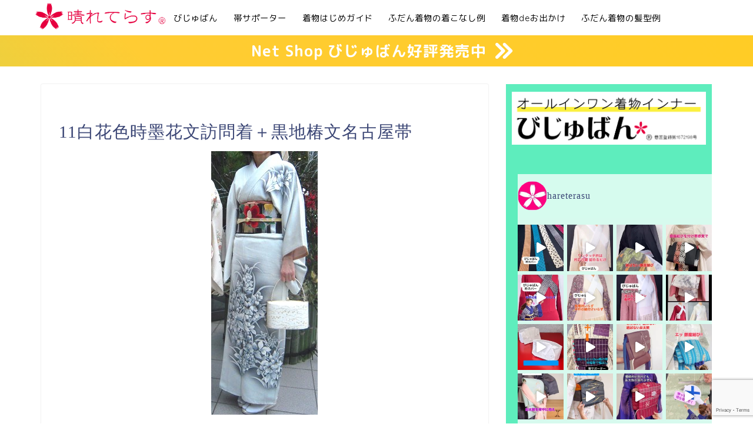

--- FILE ---
content_type: text/html; charset=utf-8
request_url: https://www.google.com/recaptcha/api2/anchor?ar=1&k=6LcpZoopAAAAALBQOWxskjzsEgJGkZWuVHJK1gv-&co=aHR0cHM6Ly9oYXJldGVyYXN1LmNvbTo0NDM.&hl=en&v=naPR4A6FAh-yZLuCX253WaZq&size=invisible&anchor-ms=20000&execute-ms=15000&cb=9w2bnfku4rpe
body_size: 45127
content:
<!DOCTYPE HTML><html dir="ltr" lang="en"><head><meta http-equiv="Content-Type" content="text/html; charset=UTF-8">
<meta http-equiv="X-UA-Compatible" content="IE=edge">
<title>reCAPTCHA</title>
<style type="text/css">
/* cyrillic-ext */
@font-face {
  font-family: 'Roboto';
  font-style: normal;
  font-weight: 400;
  src: url(//fonts.gstatic.com/s/roboto/v18/KFOmCnqEu92Fr1Mu72xKKTU1Kvnz.woff2) format('woff2');
  unicode-range: U+0460-052F, U+1C80-1C8A, U+20B4, U+2DE0-2DFF, U+A640-A69F, U+FE2E-FE2F;
}
/* cyrillic */
@font-face {
  font-family: 'Roboto';
  font-style: normal;
  font-weight: 400;
  src: url(//fonts.gstatic.com/s/roboto/v18/KFOmCnqEu92Fr1Mu5mxKKTU1Kvnz.woff2) format('woff2');
  unicode-range: U+0301, U+0400-045F, U+0490-0491, U+04B0-04B1, U+2116;
}
/* greek-ext */
@font-face {
  font-family: 'Roboto';
  font-style: normal;
  font-weight: 400;
  src: url(//fonts.gstatic.com/s/roboto/v18/KFOmCnqEu92Fr1Mu7mxKKTU1Kvnz.woff2) format('woff2');
  unicode-range: U+1F00-1FFF;
}
/* greek */
@font-face {
  font-family: 'Roboto';
  font-style: normal;
  font-weight: 400;
  src: url(//fonts.gstatic.com/s/roboto/v18/KFOmCnqEu92Fr1Mu4WxKKTU1Kvnz.woff2) format('woff2');
  unicode-range: U+0370-0377, U+037A-037F, U+0384-038A, U+038C, U+038E-03A1, U+03A3-03FF;
}
/* vietnamese */
@font-face {
  font-family: 'Roboto';
  font-style: normal;
  font-weight: 400;
  src: url(//fonts.gstatic.com/s/roboto/v18/KFOmCnqEu92Fr1Mu7WxKKTU1Kvnz.woff2) format('woff2');
  unicode-range: U+0102-0103, U+0110-0111, U+0128-0129, U+0168-0169, U+01A0-01A1, U+01AF-01B0, U+0300-0301, U+0303-0304, U+0308-0309, U+0323, U+0329, U+1EA0-1EF9, U+20AB;
}
/* latin-ext */
@font-face {
  font-family: 'Roboto';
  font-style: normal;
  font-weight: 400;
  src: url(//fonts.gstatic.com/s/roboto/v18/KFOmCnqEu92Fr1Mu7GxKKTU1Kvnz.woff2) format('woff2');
  unicode-range: U+0100-02BA, U+02BD-02C5, U+02C7-02CC, U+02CE-02D7, U+02DD-02FF, U+0304, U+0308, U+0329, U+1D00-1DBF, U+1E00-1E9F, U+1EF2-1EFF, U+2020, U+20A0-20AB, U+20AD-20C0, U+2113, U+2C60-2C7F, U+A720-A7FF;
}
/* latin */
@font-face {
  font-family: 'Roboto';
  font-style: normal;
  font-weight: 400;
  src: url(//fonts.gstatic.com/s/roboto/v18/KFOmCnqEu92Fr1Mu4mxKKTU1Kg.woff2) format('woff2');
  unicode-range: U+0000-00FF, U+0131, U+0152-0153, U+02BB-02BC, U+02C6, U+02DA, U+02DC, U+0304, U+0308, U+0329, U+2000-206F, U+20AC, U+2122, U+2191, U+2193, U+2212, U+2215, U+FEFF, U+FFFD;
}
/* cyrillic-ext */
@font-face {
  font-family: 'Roboto';
  font-style: normal;
  font-weight: 500;
  src: url(//fonts.gstatic.com/s/roboto/v18/KFOlCnqEu92Fr1MmEU9fCRc4AMP6lbBP.woff2) format('woff2');
  unicode-range: U+0460-052F, U+1C80-1C8A, U+20B4, U+2DE0-2DFF, U+A640-A69F, U+FE2E-FE2F;
}
/* cyrillic */
@font-face {
  font-family: 'Roboto';
  font-style: normal;
  font-weight: 500;
  src: url(//fonts.gstatic.com/s/roboto/v18/KFOlCnqEu92Fr1MmEU9fABc4AMP6lbBP.woff2) format('woff2');
  unicode-range: U+0301, U+0400-045F, U+0490-0491, U+04B0-04B1, U+2116;
}
/* greek-ext */
@font-face {
  font-family: 'Roboto';
  font-style: normal;
  font-weight: 500;
  src: url(//fonts.gstatic.com/s/roboto/v18/KFOlCnqEu92Fr1MmEU9fCBc4AMP6lbBP.woff2) format('woff2');
  unicode-range: U+1F00-1FFF;
}
/* greek */
@font-face {
  font-family: 'Roboto';
  font-style: normal;
  font-weight: 500;
  src: url(//fonts.gstatic.com/s/roboto/v18/KFOlCnqEu92Fr1MmEU9fBxc4AMP6lbBP.woff2) format('woff2');
  unicode-range: U+0370-0377, U+037A-037F, U+0384-038A, U+038C, U+038E-03A1, U+03A3-03FF;
}
/* vietnamese */
@font-face {
  font-family: 'Roboto';
  font-style: normal;
  font-weight: 500;
  src: url(//fonts.gstatic.com/s/roboto/v18/KFOlCnqEu92Fr1MmEU9fCxc4AMP6lbBP.woff2) format('woff2');
  unicode-range: U+0102-0103, U+0110-0111, U+0128-0129, U+0168-0169, U+01A0-01A1, U+01AF-01B0, U+0300-0301, U+0303-0304, U+0308-0309, U+0323, U+0329, U+1EA0-1EF9, U+20AB;
}
/* latin-ext */
@font-face {
  font-family: 'Roboto';
  font-style: normal;
  font-weight: 500;
  src: url(//fonts.gstatic.com/s/roboto/v18/KFOlCnqEu92Fr1MmEU9fChc4AMP6lbBP.woff2) format('woff2');
  unicode-range: U+0100-02BA, U+02BD-02C5, U+02C7-02CC, U+02CE-02D7, U+02DD-02FF, U+0304, U+0308, U+0329, U+1D00-1DBF, U+1E00-1E9F, U+1EF2-1EFF, U+2020, U+20A0-20AB, U+20AD-20C0, U+2113, U+2C60-2C7F, U+A720-A7FF;
}
/* latin */
@font-face {
  font-family: 'Roboto';
  font-style: normal;
  font-weight: 500;
  src: url(//fonts.gstatic.com/s/roboto/v18/KFOlCnqEu92Fr1MmEU9fBBc4AMP6lQ.woff2) format('woff2');
  unicode-range: U+0000-00FF, U+0131, U+0152-0153, U+02BB-02BC, U+02C6, U+02DA, U+02DC, U+0304, U+0308, U+0329, U+2000-206F, U+20AC, U+2122, U+2191, U+2193, U+2212, U+2215, U+FEFF, U+FFFD;
}
/* cyrillic-ext */
@font-face {
  font-family: 'Roboto';
  font-style: normal;
  font-weight: 900;
  src: url(//fonts.gstatic.com/s/roboto/v18/KFOlCnqEu92Fr1MmYUtfCRc4AMP6lbBP.woff2) format('woff2');
  unicode-range: U+0460-052F, U+1C80-1C8A, U+20B4, U+2DE0-2DFF, U+A640-A69F, U+FE2E-FE2F;
}
/* cyrillic */
@font-face {
  font-family: 'Roboto';
  font-style: normal;
  font-weight: 900;
  src: url(//fonts.gstatic.com/s/roboto/v18/KFOlCnqEu92Fr1MmYUtfABc4AMP6lbBP.woff2) format('woff2');
  unicode-range: U+0301, U+0400-045F, U+0490-0491, U+04B0-04B1, U+2116;
}
/* greek-ext */
@font-face {
  font-family: 'Roboto';
  font-style: normal;
  font-weight: 900;
  src: url(//fonts.gstatic.com/s/roboto/v18/KFOlCnqEu92Fr1MmYUtfCBc4AMP6lbBP.woff2) format('woff2');
  unicode-range: U+1F00-1FFF;
}
/* greek */
@font-face {
  font-family: 'Roboto';
  font-style: normal;
  font-weight: 900;
  src: url(//fonts.gstatic.com/s/roboto/v18/KFOlCnqEu92Fr1MmYUtfBxc4AMP6lbBP.woff2) format('woff2');
  unicode-range: U+0370-0377, U+037A-037F, U+0384-038A, U+038C, U+038E-03A1, U+03A3-03FF;
}
/* vietnamese */
@font-face {
  font-family: 'Roboto';
  font-style: normal;
  font-weight: 900;
  src: url(//fonts.gstatic.com/s/roboto/v18/KFOlCnqEu92Fr1MmYUtfCxc4AMP6lbBP.woff2) format('woff2');
  unicode-range: U+0102-0103, U+0110-0111, U+0128-0129, U+0168-0169, U+01A0-01A1, U+01AF-01B0, U+0300-0301, U+0303-0304, U+0308-0309, U+0323, U+0329, U+1EA0-1EF9, U+20AB;
}
/* latin-ext */
@font-face {
  font-family: 'Roboto';
  font-style: normal;
  font-weight: 900;
  src: url(//fonts.gstatic.com/s/roboto/v18/KFOlCnqEu92Fr1MmYUtfChc4AMP6lbBP.woff2) format('woff2');
  unicode-range: U+0100-02BA, U+02BD-02C5, U+02C7-02CC, U+02CE-02D7, U+02DD-02FF, U+0304, U+0308, U+0329, U+1D00-1DBF, U+1E00-1E9F, U+1EF2-1EFF, U+2020, U+20A0-20AB, U+20AD-20C0, U+2113, U+2C60-2C7F, U+A720-A7FF;
}
/* latin */
@font-face {
  font-family: 'Roboto';
  font-style: normal;
  font-weight: 900;
  src: url(//fonts.gstatic.com/s/roboto/v18/KFOlCnqEu92Fr1MmYUtfBBc4AMP6lQ.woff2) format('woff2');
  unicode-range: U+0000-00FF, U+0131, U+0152-0153, U+02BB-02BC, U+02C6, U+02DA, U+02DC, U+0304, U+0308, U+0329, U+2000-206F, U+20AC, U+2122, U+2191, U+2193, U+2212, U+2215, U+FEFF, U+FFFD;
}

</style>
<link rel="stylesheet" type="text/css" href="https://www.gstatic.com/recaptcha/releases/naPR4A6FAh-yZLuCX253WaZq/styles__ltr.css">
<script nonce="skCyl9hnV90noExj2IRWnQ" type="text/javascript">window['__recaptcha_api'] = 'https://www.google.com/recaptcha/api2/';</script>
<script type="text/javascript" src="https://www.gstatic.com/recaptcha/releases/naPR4A6FAh-yZLuCX253WaZq/recaptcha__en.js" nonce="skCyl9hnV90noExj2IRWnQ">
      
    </script></head>
<body><div id="rc-anchor-alert" class="rc-anchor-alert"></div>
<input type="hidden" id="recaptcha-token" value="[base64]">
<script type="text/javascript" nonce="skCyl9hnV90noExj2IRWnQ">
      recaptcha.anchor.Main.init("[\x22ainput\x22,[\x22bgdata\x22,\x22\x22,\[base64]/[base64]/MjU1Ok4/NToyKSlyZXR1cm4gZmFsc2U7cmV0dXJuKHE9eShtLChtLnBmPUssTj80MDI6MCkpLFYoMCxtLG0uUyksbS51KS5wdXNoKFtxVSxxLE4/[base64]/[base64]/[base64]/[base64]/[base64]/[base64]/[base64]\\u003d\\u003d\x22,\[base64]\\u003d\\u003d\x22,\x22wq0qF1DChVbClMOpKT05w4HDm8KgKh7CoVLDtzppw4rCu8OiVTxQRU0zwpgtw5rCgCYSw4VIaMOCwoc4w48fw4LCjRJCw6xawrPDinRxAsKtAsOPA2jDtmJHWsOewpNnwpDCpjdPwpBkwrgoVsKPw7VUwofDssK/[base64]/w4DDuCjCt03Cj2nDh3zCh2bDnEAgXQzCnlvDlF9bQMOPwpQTwoZRwrwhwoVpw599aMOfACLDnHdVF8KRw64SYwR1wpZHPMKnw5R1w4LClcOwwrtINMOxwr8OL8KTwr/DoMK4w5LCtjpnwqTCtjgBP8KZJMKRV8K6w4Vhwog/w4lCcEfCq8OrHW3Cg8KnLk1Ww77DpiwKQzrCmMOcw68pwqonHRpve8O0wpzDiG/Du8O4dsKDUsKiG8O3QXDCvMOgw73DpzIvw5HDi8KZwpTDlBhDwr7ChMKLwqRAw79Pw73Ds3QgO0jCn8OxWMOaw5NNw4HDjirChk8Qw5paw57Cph/DkjRHPsOmA37Dr8KAHwXDtjwiL8KgwpPDkcK0fcKCJGVAw7BNLMKUw5DChcKgw7fCucKxUxQtwqrCjBJKFcKdw7bCiBk/Ly/DmMKfwqcuw5PDi2p6GMK5wp/[base64]/[base64]/CcKDDMK1wo0vwoIsw4zChcOyJcKvw6ZawqPCu8OkwrJww6/CrmvDmcOhLQd3wofCk2EGLcKVPsOHwqnCq8Ohw4HCp07Cr8K/d1gQw6/DknLCjELDmnjDicKRwokIwo3CgsOKwq17TxprIMOZYEcTwrzCrV5oMBhJVcOcb8OGwqfDigQLwrPDnz5dw4DDucOjwotrwprDqDfCiUrCuMK3d8KhA8Oqw556wpF0wq3CpsOXRkZLKyDCt8Kuw7Zkw7/ClAkIw7lUHsK8wq3DisKTL8KHwoPDpcKaw6A/[base64]/CrsKXTWXClMO5wrl8VBsGwrQJG0VVRcOjw6VVwoLCsMOmw5VJSSHCr14Dwqh0w4QPwoslwr8Sw5PCgMOnwoMuIsK2SBPDgsKswrFdwpTDgXfDmcOHw5M+MU5ww5LDh8KXw5FNLB5Qw67Di1PCpMO3eMKmw57CqkF7wop/w7Izwo/CvMKmw79aNEjClTrCsxjCl8K+CcKvw4E+wr7DlsOvfFjCt0HCqErCj3LCsMO4QMODacK+U3PDssKgw4fCqcKKV8Ouw5nDocO+FcK5KsKlK8Oiw7tCDMOuOcOhw7LCs8KkwqI8wol/wqYSw7snw7fCjsKtwpLCkMKIajIxfiFgclBewpQZwqfDmsOvw7XCmG/DssOpcBlhwoxtAkQ5w4l2Z0rCqAnDvwkKwr5Cwqgiwrl8w60JwoDDui1AXcOYw4LDkw1MwoXCg0/[base64]/DssOmw6XCrifCusOYSsKkw683wrPCkFUuLCAbA8KUHyw6QcO0KMK1QwLCrS7DrcKEEitmwqM7w5hZwrPDpcOJU3oSdcKfw6vCghbDgSTClcKowqrCm0l1dwc2wphcw5nDonPDpm/DsgJWwo7DuHrDuVrCrzHDicObw4wdw5lWLVLDosKmw5EBwrMNSsKZw4PDgMOswqvCgBsHwoHCkMKEfcOEwpXDusKHw69Jw5PDgMKqw70dwqnDqsKnw4F1w6LCnTcSwozCtsKrw7N1w7Agw5kmdMOFVR7DqHDDhcKzwoYHwqXDkcObbkDCtMKiwr/CsndGOsOew5x4wrbCs8O5QcKxBmHCmCzCoyPDtGAkR8OUewnCusKowoxswrkub8KCwqXCiDnDqcK8G0bCtUsRJcKgfcKyE07CoifCklDDh3FuUcKLwpDDhjxoNERJSDxDQ3Z4w5cgGjbDnnrDjcKLw4vCn0oAZXrDozl/fW7Cq8OKwrUXWsOSCmIuw6IRU21+w4LDnMOEw6LCqzMnwoJxRAQbwoFww6DCiCVWwrRKP8O8wrrCusOUwr0cw7RIDMKfwqnDpMO/BsO/woPDtXzDhQ3CocO9wpHDhUoTMRJxwprDkDzCs8OUDTnCjApmw5DDhC7CnAEXwptXwr/DkMOcw4VswqrCjDDDpcO3wo0xCxUbwqQrJMK/wq/CnkPDrlLCigLCnsOhw7hnwq/DtcKjwrzDrB8wVMODwo/[base64]/DsClLw57CgMK9WcO3wofDtRHClsKaQMOULzpiHMKAaz5xwo0rwqF/w4lqw5kaw5NXRsOlwqYiwqvDvsOSwqUVwq7Dt3claMK8bcKQLcKTw4rDlg0iVMK/LMKBXVPCiVvDs37Drl5ySW3CtzAsw6jDqkDCplwYXMKdw6jDocOGw5vCgDZ8JMOyCTI9w4Bsw7DDmSPChMKpw4cXw4XDksO3VsOgD8KuasOmTMOywq46fMONOEISWcOJw4XCjsO+w6bCocKnw7vCrsKEAGNmchLCkMObDzNRbD5nfg1/[base64]/CjsOkTRrDrkY3wovDk8KrWHfClMOIwrvDiy3CgsOjdcOuCsOdR8Khw6vCmcOJD8OMwrJfw54YFMO1w7htwrAVbXRHwqJzw6HDkMOMwqtTwrjCqMOBwol0w7LDhWHDoMO/[base64]/w4RmWsOLChAXHhLDlncRwqB7KAfDhl7DjMOyw6YlwrJaw7tPMsO2wphFa8KLwp4uKTg0w5zDvsOvIcOBTQo/[base64]/[base64]/wqJVL8KAb3vCssOzIcKfB8OBOh7ChcOOwpvCkMOAR1hdw5rCowoFOSrCp3nDoxIBw4TDoQ/[base64]/[base64]/Dh8OkwrMyQAzDrMKBwp7DthdRw4ppfR3Dg3ljasORw67Dt25bw6haB0rCvcKFSX46RyAaw57ChMOfBlvDq3Ztwqsdw7rCisKeGcKMNcOHw75Vw7F9BsK4wrLCu8K7SRXCilzDqhoIwoXClSF3IcK4TgIKPVVrw5vCu8KtPDRSWzTCocKrwo5Iw7nCgMO5XcOMRsKqw6/[base64]/DlwLCu20iPcOCS2XDqUDCn8OTwpTDnMKzJmsFwp7DmsKOwqURw4Qdw7bDkhbClMK+w6xGw4h/w4FMwoB8HMKdFA7DlsK4wqvDnsOoOcKNw6LDi3wWWsOKWF3DjiZudsK9BsOawqJSTXNSw5VtwoXCksOEeX7DsMOBB8OwB8OKw7DChCltd8KFwrFyPFjChhfCgjjDlMKhwqVHWVPCoMK5w6/DuBBnIcKBw7vDlsOGXkfClsKSwqkdNjJIw6UawrLDtMOyG8KVw6LCg8KQwoAAw7p/w6Y+w4bCnsO0eMO4c3/DkcKGX1c/HWzCogBHUCDCpsKuTcOrwq4rw7Z3w7Vvw4XCg8Krwoxcwq3CjsKqw5pHw7/[base64]/wo3CtWNow4XDoMOmw64sdxJ6GMOEUj1mwpxvB8KRw5nCpsKOwpQewrHDi0d0wpFMwr1raQgsZcOpLm/CszfCusOnw6oTwptDw49fYFpIGMK3AhjCpsK7R8OtJUlXEh3DqFdgw6LDkVNVLMKbw75Gw6NFwocsw5R0WGt7DsKkTsOPw75Swpx3w5/DrcK3MMKSwpJBLQ0dRsKYw792JRUkTDg4wp7DrcOJCsKUFcOWEnbCrxPCocOMKcKNMGVdw5nDq8O+acOVwrYSMcKVBUTClsKbwoDCg0nClWsGw4/CqsKNw4J/[base64]/CucOIw5kueHFKbsOQBiLCksO9Dic4w7MIwq/DrsORw7jCucOEwpTCnDZ/w43Cs8K8wpYBwpLDgwgowq7DpcKowpJZwpUWLcKYHMOOw4zDqUB9YBN1wp7DgMKdwqXCtk/DkA/DowzCkFvChTDDowwEwp4vaD3Dr8KowpLCjsKswrlDBj/CvcK7w5bDpmVJecKHw7nCvGNuw7lQWlkKwoZ5FSzDlCAow6QgcVl5wqfDhgY3wrgYT8KpWgvDuk3CtMO7w4TDvMKqXcKIwpMZwp/Cs8KKwrd6d8O5wp7CmcKbNcKeeRHDusOTAB/DtWNNEcKtwrLCtcOCdcKPS8OFwqnCuE/DrTbDqBnDoy7Dg8ODFB44w4tIw5HDpsOheVvDkiLCo34FwrrCrcKML8OEwpVBwqAgworCl8OXCsOlTGTDj8KBw67DiSnCn0DDj8Ktw51CCMOjS3MVF8K/LcKbU8OoO3t9FMOpwrx3CmDCgcKWRcOZw5oAwq0wVmxxw6tcwo7Ds8KcUMKUwoIww5TDvcKpwqPDuGoEAcKFwofDv2HDh8Okw78zwoFxwojCvcO0w6/[base64]/Drjg0wpRlEmRMKcOwwrx+D8KOwqbCpGHCrXjDsMOvw5zDkDRVw7vDhAEoJ8OMw6/Dsy/Dm35ow6TCuQIIw77CjsOfeMKIMcO2w5nDklokKhTDjCV6wpg0IhjCmxhNw7HCgMOzP2MVwrEYw6lawp1Jw7weNcOBBcO9wq1iwrpWQXXDhVgbLcOvwoTCvDR0wrY1wq/DtsOyBcO4CMOKAR9UwrA9w5PCsMOgZ8OEBnd6e8OVPjrDiXXDm1nDrMKWQsOSw6kFHsO4wozCnBlPw6jCm8OiV8KIwqjClzPDjlBlwqgCw6YfwqY4wr84w4BjFcK3SMKewqXDjMOkJcKjBD7DnDoEX8Oswo/Do8O/w751WMOOBcOZwqvDpcOHU0xawqjCimbDvMOaBMOGw5HCoAjCmz90QcOBGyFNE8Kfw6Jxw5YxwqDCkMOuGwZ3wrXChgTDgMKXcyRaw53CkjzDicO/w6fDqHrCqQEgAmPDrwYRFsKawo/CjBXDqcOKOATCkx9BA2ZHEsKKWnzCpsOZw4t1wqAMw7lLQMKKwqjDscOIwobDmF/CmmcAPcKCFsOmP1zDksO+SygjasOYUUEAEz3CjMOcwpnDl1vDqMKSw5RTw5Y3wq4AwrdmV1LCuMKCIsKwN8KnNMKiR8O6wqQGw6cBVGYsEhEYw4bCkErDtiB1wp/CgcOOdAteM1HDhcK1HRx0FMK8LhjCssKsFxgrwpNzwr/CtcObSm3CpyjDlMKAwoDCmMKgHzHColbDo0/[base64]/[base64]/w5LDuS7DmMKAUQ5fOTjCv8K3fsOfwo4kUMKGw6rCphHCtcKIGMONMhTDoCwowrrClCDDgjgPY8K2woLDtA/ClsOYJsKiWmgdecOKw6kxGSDCi3nCnHRjZ8ObKcOUwobDqBHDucKcWxvDh3XCskM4UcK5wqjCphzCiSrCgnjDq2/[base64]/Dh8OKMk/CrcORQ3A9XcOucMOaw4RLXk7DjMOAw7bCvwrCrsOtbMKkRcK7RsOSVwUGUcKuwoTDsAQpwqIaJkjDtgjDnxTCusOSLSQdw4/DocOHwq3ChMOAwrFlw68Tw49cw4pNwp5FwozCiMKRwrJ8wpRqMHDCv8KWwpcgwoF/w6RYE8OmOMK/w4bCsMKSw548MgrDp8OwwoDDun/[base64]/[base64]/Drw0xw7hDw7XDpMKlHMOBSzwBw5rCqCNEwq/DvcOCwr7Ci0sMPibCoMKuwplgK3piLMKUMiM2w5tWwrw4AFjDmsONXsOKwpxbwrZDwp8XwopTwo5ww7rDoFTCnHx/BcONBERsacOWDsOzDgjDkTMMIGtQOgVrNMKKwpZ2w7tcwpvDpMOTCsKJAcKjw6/CqcOJI0rDo8KLw5vDlF0iwpg4wrzCrsKiasOzLMOSFVA6wqVFfcOcPXEywonDsSLDlFlawrdkFwfDlcKGGEZgHj/Dq8OIwpo+IsKyw5DCoMO3w6rDj1krV3nCnMKOwpfDs3hwwqbDjsOowrIpwojDrsKdwqbCr8O2aS0xwpjCnHnCpVsCwqXDmsOEwqoSBMKhw6VqcsKowoEKHsK/wp7CmsOxfsO+CMOzw4LCpULCucKEw5Enf8OIBcKxZcKdwq3CosOJD8OVbAjDgBcjw75/w5TDjcOTAMOLRcOLA8OSF1EGUA3CqDvCvMKYAm5hw6k3w6nDmE14PT3CsRxTJsOFNsOYw4zDp8OMwqDDsAvClinCilB+wpvCjSfCscO5wqbDkh/Ds8KowqVcw7Vfw6gZw4IYHAnCixPDkFc8w6PChQwYI8Oqwr4Zwr5+VcK2wrnDjcOYOcKwwrbDuSDDijvCnnXDqcK8LmQiwoxZfFFewpPDh3InOAvDg8KGFcOVIEHDpMOpQsOzSMOlXnXDsjfCgMKmZ1sES8O8VMKBwpDDn2/Do2s3wqjDrMO/Z8Oiw73CqknDssOgw6TDtsKYfcObwoPDhDcbw4dXNMKPw6nDhXptYnjDlQZDw7rCocKnesObw5nDncKIJcKXw7l/ScOSb8KlYsOrF25gwqZnwrQ9wpVSwoLCh1xPwrd/am7Cn3EMwoHDm8KVGAEaQmR0WGHCkMO/wq/CoRF2w6ocFhRoB2F8wqwAUlI1NG4LCAzCtzFAw67Dsi7CusK+w7bCrGQ7GUUgwr3DolDCjMOOw4UHw5d4w73Dm8Kqwpw6Vx/CqsK6wqggwrxHw77CscK+w6bDom4NUwdrw5R5LXd7fBXDosKswptASWVqTE8Zwo/CuWLDkD/[base64]/w43Dj1XCmBQ1PGcsEsOBwrwqecOAw53CqsK7ZcK8M8KbwqI6wrLDp3PCg8KSXFsUBw7Dg8KNCMO3wqvDvsKUYQ3CrEXDkkdiw5zCj8Oyw5xUwqLCnWXDlk3DnhIZZHsGUcKwe8O3c8ODw5U0wq4BIirDs3I3w6lpGljDpcODwplIasKMwoY5Zk92woIIw70aRMO/PhXDh2tuT8OJBD42UMKlwrg+w7DDrsO8WwTDtQPDgRLCkcO7EwbCnMOsw4fDvGXCpsODwqDDsRl0w5zCh8OeHSFlw6xpw6FcXzvCpQFwI8OGw6U/w47Dkj1TwqFjecO3bsKjwpbCpcK/woDDpHMEwr0Mwr3CoMOfw4HDtVrDp8O3DsKawpzCozBqCU4aPhDCi8Knwqlbw4dUwoMQHsKjIMKGwqbDpjfClSZLw5RqDUfDhcKRwq5OXERyBcKlwpkJX8O7Uld/w5wcwo11WgzDmcOqwprCqsK5ayh4wqPCksOfwp/[base64]/DgcOkT8OBwrnCs8KnwofCkAFlw50McMOVw7djwq1AwofDl8O8FnjCnFTChAhdwpAPN8Ohwq7Dp8KYW8Oaw53CtsK8w7JKHAnDl8K6wrPCkMOiYEfDhHhuwpTDhgwmw7HCjFfDpUJjWQdmVsOAY3xsUhHDkEbCrcKlwrbCscKcVknDin/[base64]/[base64]/[base64]/wp7Dp8K9Q8OYN8OmwqJcwrrCjGbCscO0PEVxYMOPFMKGUH1Ifz3ChcOZcsK7w58jG8KowqZGwr1/[base64]/DjQMRNcOowqPDucOHw6UEDDYpYsONw5/DuiFsw6dVw53Cq0NxwqnCgHrCgMO4wqTCjcONwoHDisKFJsOLfsKxQsKSwqVVwodqwrFRw5HCs8KHw5J0RsKvB0vCpD/[base64]/DlsKvK2fDrk5mZEXDlS3Dm13DncKewoJHwpxXL1TCqjoRwoHDnsKbw6NLV8K3YTXDnTzDnMOkw5ofaMOEw49+RMKzwqrCl8KGw5jDlMK1wqtTw4wmecOQw40Mwr/[base64]/DncKfwponXRsvwrs7w6jCmcKVW8KhwpbDjMKMw6w2w7rCmcOfwrs6K8KgwpInw6bCpSYxMSkbwojDkl5jw5LCu8KlCMOnwqBDFsO2bsO5wo4lwqPDucO+woLDmBzDlyfDqCvDgCnCtcOLS2rDkMOCwp9BakvDmh/Cs2bDgRXDrR8jworDoMK5OHRcwpUqw7PDlsKQwqUxN8O+YcKhw4RFwppaWcOnw4PCjMOnwoNbZMOVHA/[base64]/[base64]/DuUgsw6w2wrbDpkdnXsKMSTE2wqzCtS7Cv8Owe8ONS8K/[base64]/CnlIXRCXCtHzDq8OMw7hEHGXDgEjDlsOTwpEiwo7DlFzDuyEGw4vChSHClcOpPl8mR0bCnDrDgMOjwrnCtsKRM3bCrX/Dj8OlS8K8wp3CnAV8w7IQOsKTcAd0VMO/[base64]/[base64]/Ct8OzNsOkel00A0DCksKhKwdgWR4pAsKHA3jCncO+D8KGCMOTw6PCtcOmWmHCpwpNw5nDtsORwo7DlcOUZQPDlGTDscOHw4c6aQTClcO4w7PCg8KbIMKPw5o6N0PCon1JURbDhMOxSxzDvHrDnQVbwqJFWj3CsAolw4DDrwoswrLChsKhw5TClzbCg8Kkw6F/wrfDpcOQw407w4RswpHDmRjCn8OkLEsJdsOQEgM7J8OVwp/CsMO6w5XDm8KHw4PCpMO8WWDDisOUwo/DmsOxOUsJw7NQDSVuE8OANMObZ8KvwrRVw7tWGBASw4fDhFFUwq4+w6vCszMQwpTChsOjwpbCpiBfQSJ8LgHClMOUFSUdwptMVMOIw4Vfb8OIKMKBw73DuiDDmsOqw6TCrTJ8wonDuxnCvMKQSMKPw53CoDtpw59jNsOKw6lBAkfCiUtAccOqw4/DrsOcw77Cgy5TwrgfCyXCvg/CnjvCnMOVPx4rw57Cj8Oxw5vDisOGwo3CpcK2KSrCjsK1woXDulgDwpTCm1/DrsKxJsK3wp/DkcKzfRfCrHDCp8KsU8KvwoTCijlzw7zCv8Klwr95L8OUF1HCq8KSV3FNwprCiihOZsOgwr9QOsKyw45WwpJLw4sfwrM8d8Kiw6LChMKSwrrDhcO4D0LDqETDtk/[base64]/[base64]/[base64]/[base64]/DjJGGsKSw6XDsn/Co1nCtHI9w4TCgMO5N2rCmHpNRV/Cll/[base64]/UsKwZ1d3w4dxwq0gw7tAXMOLw7DCt0HDvcOIw5PCjMK6w43ClsKDw4nCucO+w7/DpAhvTGxDc8Kiwog5ZnPCowjDrTXCgcKxLsK7w4UARcKhK8KfW8OISz1mLcOOOlBpOQHCuzrDthpXLsKww7rDkMKtw7BUDi/DvUwDw7PDqUjDhgNxwrzDnsKXIiHDglTCnsOKKG7CjCvCs8OsA8OwRsK1w7PDkMKTwowqw7PCtMKOaizCh2TCm2zCkEk4w4DDmkBUEEINIcOhfcKzw73DnsKjHsOMwrMeKsOqwqDDn8KTw6rDocK9wpvCtw/CqTzCjWQ4FVPDmQbCug/[base64]/[base64]/CpmbCgCjCssKEw79MwoJEE0lCGMO2w5bDizMgwpfCoCJiwpHCoVElw7wUw5Fdw5wswpzCiMO4DsOlwqtaS206w6bCnyDCocOpEykewpbDpw8pN8OcATsyNhhhHcOOwoTDjsKjUcKmwr/[base64]/KjtowrjCv8KBw4QRw7DDo8KUAwDDlhfDoWbCu8O8Y8Olw4w2wqpgwrYuw6Yjw7g9w4DDlcKUdsOSwpnDisKQWcKUasO4KsKcT8Kkw4bCqy9Jw5BvwpUIwrnDoELDpWvCvwLDqUPDuDrClTI7c1tTwpHCohbDmMKADzQ/HwLDsMO6fw/DtGvDhhTCk8Ktw6bDjMKXBkHDgj0Owo0awqVHwpZEw79ST8KXH1xLAU3CrMK3w6lkw5MMIsOhwpFtw7jDgWTCn8KoV8KBw57CnMKwNsKjwqnCucO0cMKObMKuw7jDrsOGwoESw5QIwpnDki06wp7CoVXDssOrwpp3w4nCisOuanHCrsONKBTDi1/DtcKSCgvCssOpw5vDnHEawpRVw552PMKTDn1IeCYyw49RwoXDrz0rR8OvAsKzdMKow67ClMOoWTXClsKqKsK8RsK4w6JNw5tzw6/[base64]/Cp1LDgRomwr3DmRrDiAFhKEprw5DCvCDCg8KfVQFpdMOlLVnDo8ODw5XDtWfCucK1AHJVw68VwoJvXHXCrxHDksKSwrN7w5HCiFXDsCl3wpvDvyxaMkQWwoAzwrbDlcOzwq0Kw5tZR8O4ankUDSZCLF3CpsKpwr4/wr07w5LDssOwLsKcX8K7HDXDvjHCssO9UAA/NmlQw7p3BGDDlsORXsK/wrXCu2LCncKDwrvDtsKMworDsxbCh8K2cGvDh8KNwr3DrcK+w6jDv8OzEyHCu1rDjMOnw5rCl8OQYcKSw6/DtV8kBx4aQcOzckx6NsO3GcOVN0Vwwr/Dt8OwacKDfUokwpHDjmlTwpgYO8Ovwp3Cmylyw7oaC8Oyw7DDo8Okwo/DkMK7AMKuazRyFwHDnMO9w4QEwrFsE0Ytw5zDhnLDssOqw5bCssOIwozCm8OVw4guBMKkZivDqm/[base64]/CijhJTcK3QSPDmsOMaTMrR8OVw7dCPw0dKsOBw7rDsUXDjMO7ZsKAcMObe8Ohw694d3oEWQtoKDpQw7rDq0UAUShSwrMzw7NEw67CiB9NcWdIdj7CicKKw7tWT2UvPMOKwrXDsz/Ds8O1CWfDoSF2CSRdwozCjgw6wqk3fg3ChMKowpzCijrCmQfDqw09w7PDhMK3w7o5w7xGPFLCv8KHw4XDl8OZR8KZXcOrwowWwosFXVXCkcK3wpPCjnMNZyfCmMOef8KSw6F9woXCr2RHMsO0ZsK/eUPCnFUBE3nDog7DisOVwqA3cMKZS8Klw7FEGMKJIsOnwr7CuHjCk8Ksw60qfsOOWDYrP8Oow6TCucOpw5fCs1xww4ZlwozCm3oOHgpTw7HChxrCiVkwQBoEbEl+w7vDkx5iLQhyUMKZw6A+w4DCocOIX8OOwphZNsKdS8KTfnd+w6nDvS/DmMK8woTCoE/[base64]/DrGQgwqgww7PDvjLDrzs9w7zCvn5xPm5sO37DkTkDOsObVx/CjcKxQcO2wpBhTsKWwo7CjMKDw5rCmgrDnVQGGWEkI3F5w67DlztFTj3CunN6woPCr8Olw45AA8O9wrHDngIvHMKQGjLDllHCmkY/wr/CvcKkdzZYw4fCjRHCncOTG8Kzw4kNwrc/w4cHd8OREcKsw7DDlMKLSQxzwojCn8KSw6gRLMOEw6fCuivCvcOyw7c5w53DoMKewo3CusO8w47DnMKQw7RWw4jDksO+b2Q0TMK7wrnClcKyw5kRMBY9wrlgQULCuTfCusOYw5DDs8KuVsKgEizDmXYIwooOw4Jlwq/DlBLDucOkeBjDnWfDpMKWwr3DikDDiGPCjsOdwrpYFCvCqXA2wqoZw5RUw7UfMsODA15Sw4XCuMOTw6XDrHPDkTXCmHvDlj3Cv0siQcO2LQIQPMKCwqTCkio7w7LCgVbDqMKMdsKaLkTDssKLw4HCpgPDqxo/w47CuwALQWNdwr1xFsOuCMKaw5HCkn/Dnk/Cu8KJc8K3FQdyRRwJwr/CucKVw7fChh18QAbDv0MgEMOtMB9pVUnDhxPDhX9RwrAcwqFyVcK/wqYyw6sHwos9KsOtXzJuOiHDpmHCqzQsBH46WhrDosK3w5UGw4XDgcOOw4lSwpbCrMKLHBF6w6bCkAzCsW5KbcOTcMKrwovCn8OKwobCocO8SWjDqcKgenvDvmJXIVMzwrFlwrJnw6/Cp8KDw7bDosKtwqhcHW3DrhoQw4nCrcOgfANww5cGw4xcw6fCjMKPw6rDtsO7TjdLwoIAwqVFR1LCp8Kmw64gwqZlwpNoagDDjMKJLyp5LT/CqsOEI8OlwqrCkMKBfsK+wpN5OMKnwqQVwpnCrMKqeG9dwq8Dw5Vjwpk2w6rDvMKTa8Kyw5NeVSnDp3U7wpJILxEVw642w5HDlMK6wrDDh8Kjwr8rwppFOmfDisK0wpTDjjPCksOdbMKsw6vDhsKiccKtScOITjnCosKBcVjChMOzDsOYNVXCpcOeNMOxw7BYAsKIw5/Cui5sw6gqPRBDwoLCs2vDqcOMwq3CmcKNOilKw5DCisOtwobCpHHCmi5BwrR3FcO6bMOUwoLCnsK/[base64]/CksKAGw84csKiFjRmw4A1U8KgWHbCiMOowqnDhS4wB8OMAAkzwogtw53CssOIMsKCVsOsw7Z6w4LCk8KQw7nDgiI+WsOOw7kZwq/[base64]/wpYmw75Pw7zDqBQKbk7Cp2MaQsKjMcKswqfDmRXCpxbCgQwtdsKKwqQmNnnDicOCw5jClHXCjMOYw7/Cilx/GHvChBzChMO0wrZWw7LDsmprwrrCvlIWw4bDnWovM8KfTsKqIMKbwolGw7nDpcOKA3nDkErDvj7CjVrDsELDhTvCignCrcO2J8KMIsK5GcKAQHvCnnFfwpXCuWY3NGkRLUbDrz/CslvCjcKMVgRGwqBtwrlnw4bCv8OoagVLw5DCrcKpw6HDk8KVwrnDgMKlTl7Cm2IfBsKRwp7Dq0YFwpMFam3Crh5Fw7nCtcKQekrCh8KdPsKDw4LCsxdNbcOrwr/CoWZhN8OUw5Epw4lAwrLDoAvDq2AyHcOGw4YWw6Akw40fYcOrYGzDmcKww6keQMKrf8KhKEfCqMKfADccw4wHwo7CpsKaUAPCg8OpfMKzbsKRWcOzWMKRHsODwrXCuT1awplSRMOtKsKRw4xYwpd8ZcOhScOkesOZFsKsw5l9G3HCvnrDm8ODwq/Ct8OYJ8KWwqbDsMKJwrokGcK3GsK8w55/[base64]/CvcOBYl/CnwTCusOYIcKYPMKJw6TDncKgLUMRwrTCnMKoU8KbQwnDsF/CvMOfw6Q/CGXDmEPCisOKw5rDuWQKbMKJw6Emw6R7w4gHOQNdBE09w6fDt0QvEcKkw7NLwr99w6vDpMKqw6nCuywHwpILw4ciYVV9wopSwoY9wq3DohlAw6vCucK5w71iUMKWAsOSwpRJwpPDlyrCtcKLw5rDpMO+wq8PacK5w4QHUMKHwrDDgsKOw4dzbMK/w7ZUwpLCmDXCqMKxwrFBF8KII354wrPCnsKhRsKbXVlNWsOfw5JJVcK+esOPw4cEKXg0MsO9WMK1wrBzRsKsXcK0w4MSw5zCg0nDssOkw7rCt1LDjsKwN2fCqMKTAsKKJcKkw4/DhUAvD8OowpTChsOcEcOqw7xWw5nCq0t/[base64]/Vw/[base64]/ChRUoNE9+woTCh8OdK8K4w5QJw7fCmXLDsMOfBhvDr8OIwo/CuXcVw5NPwovCnGPDksOhwp0Ywr4OKAfDkgvCnsKBwq8cw6PCgcODwo7Ch8KETCAFwpvDmj4xOFbDu8KyC8KlO8KuwrhQHMK7JsKgwpcKNHBJPxhWwqzDh1PCnWQjI8O/NW/DrsKuBnLCr8K0EcODw4pfIBHCmAhQWjbDpEB7wpFWwr/DjGtIw6AaP8O1cmYpEsOnwo5SwoENC0xVFsOOwoxoGcK+IcKEIMOWOwbCvMOGwrJfwrbDrcO3w5fDhcOmFC7Dg8K/CcOUDsKJXk3ChSvCr8Oqw4HCgsKow6cmwo/Cp8O/w6fCrMK8RSdZSsKXwpEOwpbCslpxaTnDqEwJUcOMw63DnsOjw78rccKPPsOdTsKZw5DCoR1+NMOSw5TDgmjDncOMYhsuwr/DtEouB8OkTUPCssOgw7g6wpBAwqbDvAdRw4DDscOvw6bDknJxwpzDnsOCLl5uwr/Dr8K8dMKSwq99XUYkw68kwoTCiFc6wrHDmSsAQGHDhiHDmXjDicOQAcKvwoEUfXvCrhXDulzCjVvDggEjw7Ngwohww7LCkA3DhT/ChMOaYHvCjHbDl8KXIMKECA5ZDHzDq180w4/CkMKEw6TCnMOGwpHDqzXCoELDjHzDqR/Dl8K2dsK3wrgRwpBCWWF7wq7Cq31vw6krCHpTw4JJK8OQDhbCgwhUwr8IVMK6JcKOwp4Gw73Dg8KuYsOoCcO+GmUewq/Di8KlaXlHQcKwwqgzwoPDgw7DtC/Do8K8wqYoViFceVA/wqdYw7wawrVPw55pampSPnfCjDw+woQ9wqhjw6fCnsOkw6rDvDHCvsK/FGPCmx3Ds8Kowqk/[base64]/Drlk5OcKpEMKhLknDpMOfQ8Oww47Cggs3EltCHmAQHSscw4LDiGNdd8OTwo/[base64]/DncOQw77ChcKLw5TDiljCm0dVGMO5w4B4S8KSKWTCgnh/[base64]/Chz1TTz/CvMOmQCUowrkfwrsFw6nDqyd+P8OTbkIFe3/Cv8KQwqzDnEtWwrcGc0UEIiF4w4ZCBm9lw5B6wqsPUyIYwq3Dh8Kiw7LCo8KawotrM8OTwqvCgcK6Kx7DugXClcOKAMO5YcOFw7fDu8KXWAZWa1DCkgojEsOnK8KXRmZjfFANwrhYw73CjcKxPDxoCsK2wpDDncOiBsOawp/Dn8KdQxnDu21wwpUCKwgxw51Kw53CvMKQB8OhCS8MaMKbwrUnZUFfBWHDisOOw6oQw43DhgXDrwUSKHIjwqRewrDCscO4wqE9w5bCqT7Ds8OoLsOYw7fDlcOpexTDu0bDk8Oqwq4gYwwbwp4FwqB/w6/CvHjDrDQqJ8OcKiNywqvDhRPChcOsJ8KBB8OqXsKSw5/CisOUw5B0DhFfwpTDr8OIw4vDocKlw4wMPsKUS8O5w4Biwo/DvVzCosOZw6/[base64]\\u003d\\u003d\x22],null,[\x22conf\x22,null,\x226LcpZoopAAAAALBQOWxskjzsEgJGkZWuVHJK1gv-\x22,0,null,null,null,1,[21,125,63,73,95,87,41,43,42,83,102,105,109,121],[7241176,260],0,null,null,null,null,0,null,0,null,700,1,null,0,\[base64]/tzcYADoGZWF6dTZkEg4Iiv2INxgAOgVNZklJNBoZCAMSFR0U8JfjNw7/vqUGGcSdCRmc4owCGQ\\u003d\\u003d\x22,0,0,null,null,1,null,0,0],\x22https://hareterasu.com:443\x22,null,[3,1,1],null,null,null,1,3600,[\x22https://www.google.com/intl/en/policies/privacy/\x22,\x22https://www.google.com/intl/en/policies/terms/\x22],\x22G12hzlIlYnh625RwYEYY8nn7E1KKPd5E9pTlwQaCrl0\\u003d\x22,1,0,null,1,1762827283975,0,0,[47,71,122,125],null,[150,25],\x22RC-CMgShXXpnskSsw\x22,null,null,null,null,null,\x220dAFcWeA4nzKO4GinS-IvfqtF9toDHfV_NelEd2G25RB7GHPMc45fcE9P4zl4c8z1RugmkVy-sXSzxPpghcmM5WniC9sHiN-bChg\x22,1762910084129]");
    </script></body></html>

--- FILE ---
content_type: text/css
request_url: https://hareterasu.com/wp-content/plugins/aino-accordion-faq-block/build/style-index.css?ver=1.1.3
body_size: 23722
content:
.wp-block-ainoblocks-accordion-faq-block{cursor:pointer;margin-bottom:.5rem;background-color:transparent;border:solid}@media(min-width: 48em){.wp-block-ainoblocks-accordion-faq-block{margin-bottom:1rem}}.wp-block-ainoblocks-accordion-faq-block.has-border{border-top:0;border-left:0;border-right:0;border-bottom:1px solid #d8d8d8}.wp-block-ainoblocks-accordion-faq-block.has-text-color h3{color:inherit}.wp-block-ainoblocks-accordion-faq-block.is-style-toggle{margin-bottom:0}.wp-block-ainoblocks-accordion-faq-block.is-style-toggle.has-background{background-color:transparent !important}.wp-block-ainoblocks-accordion-faq-block.is-style-toggle.has-background:hover{transition:all .25s;background-color:currentColor !important}.wp-block-ainoblocks-accordion-faq-block.is-style-toggle.has-background.open{background-color:currentColor !important}.wp-block-ainoblocks-accordion-faq-block .accordion{display:flex;justify-content:space-between;position:relative}.wp-block-ainoblocks-accordion-faq-block .accordion h3{display:flex;position:relative;width:100%;margin:0;padding-right:1.5rem;align-items:center}.wp-block-ainoblocks-accordion-faq-block .accordion h3:before,.wp-block-ainoblocks-accordion-faq-block .accordion h3:after{content:"";position:absolute;top:50%;right:0;margin:0 0 -8px;background:currentColor;border-radius:2px}.wp-block-ainoblocks-accordion-faq-block .accordion h3:before{right:6px;width:2px;height:14px;margin-top:-7.5px}.wp-block-ainoblocks-accordion-faq-block .accordion h3:after{right:0;width:14px;height:2px;margin-top:-1.5px}.wp-block-ainoblocks-accordion-faq-block.is-style-toggle .accordion:before,.wp-block-ainoblocks-accordion-faq-block.is-style-toggle.icon__left .accordion:before{content:"";position:absolute;top:0;left:0;width:32px;height:32px;display:block;border-radius:6.25rem}.wp-block-ainoblocks-accordion-faq-block.is-style-toggle .accordion h3,.wp-block-ainoblocks-accordion-faq-block.is-style-toggle.icon__left .accordion h3{height:32px;padding-left:2.75rem}.wp-block-ainoblocks-accordion-faq-block.is-style-toggle .accordion h3:before,.wp-block-ainoblocks-accordion-faq-block.is-style-toggle.icon__left .accordion h3:before{left:15px;right:auto}.wp-block-ainoblocks-accordion-faq-block.is-style-toggle .accordion h3:after,.wp-block-ainoblocks-accordion-faq-block.is-style-toggle.icon__left .accordion h3:after{left:9px;right:auto}.wp-block-ainoblocks-accordion-faq-block .panel{display:none}.wp-block-ainoblocks-accordion-faq-block.open .panel{display:block}.wp-block-ainoblocks-accordion-faq-block.open .accordion h3:before{height:0;margin-top:0}.wp-block-ainoblocks-accordion-faq-block.icon__left .accordion h3{padding-left:3rem}.wp-block-ainoblocks-accordion-faq-block.icon__left .accordion h3:before{left:6px;right:auto}.wp-block-ainoblocks-accordion-faq-block.icon__left .accordion h3:after{left:0;right:auto}.wp-block-ainoblocks-accordion-faq-block.pt__1{padding-top:0}.wp-block-ainoblocks-accordion-faq-block.pt__2{padding-top:.25rem}.wp-block-ainoblocks-accordion-faq-block.pt__3{padding-top:.5rem}.wp-block-ainoblocks-accordion-faq-block.pt__4{padding-top:.75rem}.wp-block-ainoblocks-accordion-faq-block.pt__5{padding-top:1rem}.wp-block-ainoblocks-accordion-faq-block.pt__6{padding-top:1rem}@media(min-width: 80em){.wp-block-ainoblocks-accordion-faq-block.pt__6{padding-top:1.25rem}}.wp-block-ainoblocks-accordion-faq-block.pt__7{padding-top:1rem}@media(min-width: 64em){.wp-block-ainoblocks-accordion-faq-block.pt__7{padding-top:1.25rem}}@media(min-width: 80em){.wp-block-ainoblocks-accordion-faq-block.pt__7{padding-top:1.5rem}}.wp-block-ainoblocks-accordion-faq-block.pt__8{padding-top:1rem}@media(min-width: 48em){.wp-block-ainoblocks-accordion-faq-block.pt__8{padding-top:1.25rem}}@media(min-width: 64em){.wp-block-ainoblocks-accordion-faq-block.pt__8{padding-top:1.5rem}}@media(min-width: 80em){.wp-block-ainoblocks-accordion-faq-block.pt__8{padding-top:2rem}}.wp-block-ainoblocks-accordion-faq-block.pt__9{padding-top:1.25rem}@media(min-width: 48em){.wp-block-ainoblocks-accordion-faq-block.pt__9{padding-top:1.5rem}}@media(min-width: 64em){.wp-block-ainoblocks-accordion-faq-block.pt__9{padding-top:2rem}}@media(min-width: 80em){.wp-block-ainoblocks-accordion-faq-block.pt__9{padding-top:2.5rem}}.wp-block-ainoblocks-accordion-faq-block.pt__10{padding-top:1.5rem}@media(min-width: 48em){.wp-block-ainoblocks-accordion-faq-block.pt__10{padding-top:2rem}}@media(min-width: 64em){.wp-block-ainoblocks-accordion-faq-block.pt__10{padding-top:2.5rem}}@media(min-width: 80em){.wp-block-ainoblocks-accordion-faq-block.pt__10{padding-top:3rem}}.wp-block-ainoblocks-accordion-faq-block.pt__11{padding-top:2rem}@media(min-width: 48em){.wp-block-ainoblocks-accordion-faq-block.pt__11{padding-top:2.5rem}}@media(min-width: 64em){.wp-block-ainoblocks-accordion-faq-block.pt__11{padding-top:3rem}}@media(min-width: 80em){.wp-block-ainoblocks-accordion-faq-block.pt__11{padding-top:4rem}}.wp-block-ainoblocks-accordion-faq-block.pt__12{padding-top:2.5rem}@media(min-width: 48em){.wp-block-ainoblocks-accordion-faq-block.pt__12{padding-top:3rem}}@media(min-width: 64em){.wp-block-ainoblocks-accordion-faq-block.pt__12{padding-top:4rem}}@media(min-width: 80em){.wp-block-ainoblocks-accordion-faq-block.pt__12{padding-top:5rem}}.wp-block-ainoblocks-accordion-faq-block.pt__13{padding-top:3rem}@media(min-width: 48em){.wp-block-ainoblocks-accordion-faq-block.pt__13{padding-top:4rem}}@media(min-width: 64em){.wp-block-ainoblocks-accordion-faq-block.pt__13{padding-top:5rem}}@media(min-width: 80em){.wp-block-ainoblocks-accordion-faq-block.pt__13{padding-top:6rem}}.wp-block-ainoblocks-accordion-faq-block.pt__14{padding-top:4rem}@media(min-width: 48em){.wp-block-ainoblocks-accordion-faq-block.pt__14{padding-top:5rem}}@media(min-width: 64em){.wp-block-ainoblocks-accordion-faq-block.pt__14{padding-top:6rem}}@media(min-width: 80em){.wp-block-ainoblocks-accordion-faq-block.pt__14{padding-top:7.5rem}}.wp-block-ainoblocks-accordion-faq-block.pt__15{padding-top:5rem}@media(min-width: 48em){.wp-block-ainoblocks-accordion-faq-block.pt__15{padding-top:6rem}}@media(min-width: 64em){.wp-block-ainoblocks-accordion-faq-block.pt__15{padding-top:7.5rem}}@media(min-width: 80em){.wp-block-ainoblocks-accordion-faq-block.pt__15{padding-top:9rem}}.wp-block-ainoblocks-accordion-faq-block.pt__16{padding-top:6rem}@media(min-width: 48em){.wp-block-ainoblocks-accordion-faq-block.pt__16{padding-top:7.5rem}}@media(min-width: 64em){.wp-block-ainoblocks-accordion-faq-block.pt__16{padding-top:9rem}}@media(min-width: 80em){.wp-block-ainoblocks-accordion-faq-block.pt__16{padding-top:11rem}}.wp-block-ainoblocks-accordion-faq-block.pt__17{padding-top:7.5rem}@media(min-width: 48em){.wp-block-ainoblocks-accordion-faq-block.pt__17{padding-top:9rem}}@media(min-width: 64em){.wp-block-ainoblocks-accordion-faq-block.pt__17{padding-top:11rem}}@media(min-width: 80em){.wp-block-ainoblocks-accordion-faq-block.pt__17{padding-top:13rem}}.wp-block-ainoblocks-accordion-faq-block.pt__18{padding-top:9rem}@media(min-width: 48em){.wp-block-ainoblocks-accordion-faq-block.pt__18{padding-top:11rem}}@media(min-width: 64em){.wp-block-ainoblocks-accordion-faq-block.pt__18{padding-top:13rem}}@media(min-width: 80em){.wp-block-ainoblocks-accordion-faq-block.pt__18{padding-top:15.5rem}}.wp-block-ainoblocks-accordion-faq-block.pt__19{padding-top:11rem}@media(min-width: 48em){.wp-block-ainoblocks-accordion-faq-block.pt__19{padding-top:13rem}}@media(min-width: 64em){.wp-block-ainoblocks-accordion-faq-block.pt__19{padding-top:15.5rem}}@media(min-width: 80em){.wp-block-ainoblocks-accordion-faq-block.pt__19{padding-top:18rem}}.wp-block-ainoblocks-accordion-faq-block.pb__1{padding-bottom:0}.wp-block-ainoblocks-accordion-faq-block.pb__2{padding-bottom:.25rem}.wp-block-ainoblocks-accordion-faq-block.pb__3{padding-bottom:.5rem}.wp-block-ainoblocks-accordion-faq-block.pb__4{padding-bottom:.75rem}.wp-block-ainoblocks-accordion-faq-block.pb__5{padding-bottom:1rem}.wp-block-ainoblocks-accordion-faq-block.pb__6{padding-bottom:1rem}@media(min-width: 80em){.wp-block-ainoblocks-accordion-faq-block.pb__6{padding-bottom:1.25rem}}.wp-block-ainoblocks-accordion-faq-block.pb__7{padding-bottom:1rem}@media(min-width: 64em){.wp-block-ainoblocks-accordion-faq-block.pb__7{padding-bottom:1.25rem}}@media(min-width: 80em){.wp-block-ainoblocks-accordion-faq-block.pb__7{padding-bottom:1.5rem}}.wp-block-ainoblocks-accordion-faq-block.pb__8{padding-bottom:1rem}@media(min-width: 48em){.wp-block-ainoblocks-accordion-faq-block.pb__8{padding-bottom:1.25rem}}@media(min-width: 64em){.wp-block-ainoblocks-accordion-faq-block.pb__8{padding-bottom:1.5rem}}@media(min-width: 80em){.wp-block-ainoblocks-accordion-faq-block.pb__8{padding-bottom:2rem}}.wp-block-ainoblocks-accordion-faq-block.pb__9{padding-bottom:1.25rem}@media(min-width: 48em){.wp-block-ainoblocks-accordion-faq-block.pb__9{padding-bottom:1.5rem}}@media(min-width: 64em){.wp-block-ainoblocks-accordion-faq-block.pb__9{padding-bottom:2rem}}@media(min-width: 80em){.wp-block-ainoblocks-accordion-faq-block.pb__9{padding-bottom:2.5rem}}.wp-block-ainoblocks-accordion-faq-block.pb__10{padding-bottom:1.5rem}@media(min-width: 48em){.wp-block-ainoblocks-accordion-faq-block.pb__10{padding-bottom:2rem}}@media(min-width: 64em){.wp-block-ainoblocks-accordion-faq-block.pb__10{padding-bottom:2.5rem}}@media(min-width: 80em){.wp-block-ainoblocks-accordion-faq-block.pb__10{padding-bottom:3rem}}.wp-block-ainoblocks-accordion-faq-block.pb__11{padding-bottom:2rem}@media(min-width: 48em){.wp-block-ainoblocks-accordion-faq-block.pb__11{padding-bottom:2.5rem}}@media(min-width: 64em){.wp-block-ainoblocks-accordion-faq-block.pb__11{padding-bottom:3rem}}@media(min-width: 80em){.wp-block-ainoblocks-accordion-faq-block.pb__11{padding-bottom:4rem}}.wp-block-ainoblocks-accordion-faq-block.pb__12{padding-bottom:2.5rem}@media(min-width: 48em){.wp-block-ainoblocks-accordion-faq-block.pb__12{padding-bottom:3rem}}@media(min-width: 64em){.wp-block-ainoblocks-accordion-faq-block.pb__12{padding-bottom:4rem}}@media(min-width: 80em){.wp-block-ainoblocks-accordion-faq-block.pb__12{padding-bottom:5rem}}.wp-block-ainoblocks-accordion-faq-block.pb__13{padding-bottom:3rem}@media(min-width: 48em){.wp-block-ainoblocks-accordion-faq-block.pb__13{padding-bottom:4rem}}@media(min-width: 64em){.wp-block-ainoblocks-accordion-faq-block.pb__13{padding-bottom:5rem}}@media(min-width: 80em){.wp-block-ainoblocks-accordion-faq-block.pb__13{padding-bottom:6rem}}.wp-block-ainoblocks-accordion-faq-block.pb__14{padding-bottom:4rem}@media(min-width: 48em){.wp-block-ainoblocks-accordion-faq-block.pb__14{padding-bottom:5rem}}@media(min-width: 64em){.wp-block-ainoblocks-accordion-faq-block.pb__14{padding-bottom:6rem}}@media(min-width: 80em){.wp-block-ainoblocks-accordion-faq-block.pb__14{padding-bottom:7.5rem}}.wp-block-ainoblocks-accordion-faq-block.pb__15{padding-bottom:5rem}@media(min-width: 48em){.wp-block-ainoblocks-accordion-faq-block.pb__15{padding-bottom:6rem}}@media(min-width: 64em){.wp-block-ainoblocks-accordion-faq-block.pb__15{padding-bottom:7.5rem}}@media(min-width: 80em){.wp-block-ainoblocks-accordion-faq-block.pb__15{padding-bottom:9rem}}.wp-block-ainoblocks-accordion-faq-block.pb__16{padding-bottom:6rem}@media(min-width: 48em){.wp-block-ainoblocks-accordion-faq-block.pb__16{padding-bottom:7.5rem}}@media(min-width: 64em){.wp-block-ainoblocks-accordion-faq-block.pb__16{padding-bottom:9rem}}@media(min-width: 80em){.wp-block-ainoblocks-accordion-faq-block.pb__16{padding-bottom:11rem}}.wp-block-ainoblocks-accordion-faq-block.pb__17{padding-bottom:7.5rem}@media(min-width: 48em){.wp-block-ainoblocks-accordion-faq-block.pb__17{padding-bottom:9rem}}@media(min-width: 64em){.wp-block-ainoblocks-accordion-faq-block.pb__17{padding-bottom:11rem}}@media(min-width: 80em){.wp-block-ainoblocks-accordion-faq-block.pb__17{padding-bottom:13rem}}.wp-block-ainoblocks-accordion-faq-block.pb__18{padding-bottom:9rem}@media(min-width: 48em){.wp-block-ainoblocks-accordion-faq-block.pb__18{padding-bottom:11rem}}@media(min-width: 64em){.wp-block-ainoblocks-accordion-faq-block.pb__18{padding-bottom:13rem}}@media(min-width: 80em){.wp-block-ainoblocks-accordion-faq-block.pb__18{padding-bottom:15.5rem}}.wp-block-ainoblocks-accordion-faq-block.pb__19{padding-bottom:11rem}@media(min-width: 48em){.wp-block-ainoblocks-accordion-faq-block.pb__19{padding-bottom:13rem}}@media(min-width: 64em){.wp-block-ainoblocks-accordion-faq-block.pb__19{padding-bottom:15.5rem}}@media(min-width: 80em){.wp-block-ainoblocks-accordion-faq-block.pb__19{padding-bottom:18rem}}.wp-block-ainoblocks-accordion-faq-block.pl__1{padding-left:0}.wp-block-ainoblocks-accordion-faq-block.pl__2{padding-left:.25rem}.wp-block-ainoblocks-accordion-faq-block.pl__3{padding-left:.5rem}.wp-block-ainoblocks-accordion-faq-block.pl__4{padding-left:.75rem}.wp-block-ainoblocks-accordion-faq-block.pl__5{padding-left:1rem}.wp-block-ainoblocks-accordion-faq-block.pl__6{padding-left:1rem}@media(min-width: 80em){.wp-block-ainoblocks-accordion-faq-block.pl__6{padding-left:1.25rem}}.wp-block-ainoblocks-accordion-faq-block.pl__7{padding-left:1rem}@media(min-width: 64em){.wp-block-ainoblocks-accordion-faq-block.pl__7{padding-left:1.25rem}}@media(min-width: 80em){.wp-block-ainoblocks-accordion-faq-block.pl__7{padding-left:1.5rem}}.wp-block-ainoblocks-accordion-faq-block.pl__8{padding-left:1rem}@media(min-width: 48em){.wp-block-ainoblocks-accordion-faq-block.pl__8{padding-left:1.25rem}}@media(min-width: 64em){.wp-block-ainoblocks-accordion-faq-block.pl__8{padding-left:1.5rem}}@media(min-width: 80em){.wp-block-ainoblocks-accordion-faq-block.pl__8{padding-left:2rem}}.wp-block-ainoblocks-accordion-faq-block.pl__9{padding-left:1.25rem}@media(min-width: 48em){.wp-block-ainoblocks-accordion-faq-block.pl__9{padding-left:1.5rem}}@media(min-width: 64em){.wp-block-ainoblocks-accordion-faq-block.pl__9{padding-left:2rem}}@media(min-width: 80em){.wp-block-ainoblocks-accordion-faq-block.pl__9{padding-left:2.5rem}}.wp-block-ainoblocks-accordion-faq-block.pl__10{padding-left:1.5rem}@media(min-width: 48em){.wp-block-ainoblocks-accordion-faq-block.pl__10{padding-left:2rem}}@media(min-width: 64em){.wp-block-ainoblocks-accordion-faq-block.pl__10{padding-left:2.5rem}}@media(min-width: 80em){.wp-block-ainoblocks-accordion-faq-block.pl__10{padding-left:3rem}}.wp-block-ainoblocks-accordion-faq-block.pl__11{padding-left:2rem}@media(min-width: 48em){.wp-block-ainoblocks-accordion-faq-block.pl__11{padding-left:2.5rem}}@media(min-width: 64em){.wp-block-ainoblocks-accordion-faq-block.pl__11{padding-left:3rem}}@media(min-width: 80em){.wp-block-ainoblocks-accordion-faq-block.pl__11{padding-left:4rem}}.wp-block-ainoblocks-accordion-faq-block.pl__12{padding-left:2.5rem}@media(min-width: 48em){.wp-block-ainoblocks-accordion-faq-block.pl__12{padding-left:3rem}}@media(min-width: 64em){.wp-block-ainoblocks-accordion-faq-block.pl__12{padding-left:4rem}}@media(min-width: 80em){.wp-block-ainoblocks-accordion-faq-block.pl__12{padding-left:5rem}}.wp-block-ainoblocks-accordion-faq-block.pl__13{padding-left:3rem}@media(min-width: 48em){.wp-block-ainoblocks-accordion-faq-block.pl__13{padding-left:4rem}}@media(min-width: 64em){.wp-block-ainoblocks-accordion-faq-block.pl__13{padding-left:5rem}}@media(min-width: 80em){.wp-block-ainoblocks-accordion-faq-block.pl__13{padding-left:6rem}}.wp-block-ainoblocks-accordion-faq-block.pl__14{padding-left:4rem}@media(min-width: 48em){.wp-block-ainoblocks-accordion-faq-block.pl__14{padding-left:5rem}}@media(min-width: 64em){.wp-block-ainoblocks-accordion-faq-block.pl__14{padding-left:6rem}}@media(min-width: 80em){.wp-block-ainoblocks-accordion-faq-block.pl__14{padding-left:7.5rem}}.wp-block-ainoblocks-accordion-faq-block.pl__15{padding-left:5rem}@media(min-width: 48em){.wp-block-ainoblocks-accordion-faq-block.pl__15{padding-left:6rem}}@media(min-width: 64em){.wp-block-ainoblocks-accordion-faq-block.pl__15{padding-left:7.5rem}}@media(min-width: 80em){.wp-block-ainoblocks-accordion-faq-block.pl__15{padding-left:9rem}}.wp-block-ainoblocks-accordion-faq-block.pl__16{padding-left:6rem}@media(min-width: 48em){.wp-block-ainoblocks-accordion-faq-block.pl__16{padding-left:7.5rem}}@media(min-width: 64em){.wp-block-ainoblocks-accordion-faq-block.pl__16{padding-left:9rem}}@media(min-width: 80em){.wp-block-ainoblocks-accordion-faq-block.pl__16{padding-left:11rem}}.wp-block-ainoblocks-accordion-faq-block.pl__17{padding-left:7.5rem}@media(min-width: 48em){.wp-block-ainoblocks-accordion-faq-block.pl__17{padding-left:9rem}}@media(min-width: 64em){.wp-block-ainoblocks-accordion-faq-block.pl__17{padding-left:11rem}}@media(min-width: 80em){.wp-block-ainoblocks-accordion-faq-block.pl__17{padding-left:13rem}}.wp-block-ainoblocks-accordion-faq-block.pl__18{padding-left:9rem}@media(min-width: 48em){.wp-block-ainoblocks-accordion-faq-block.pl__18{padding-left:11rem}}@media(min-width: 64em){.wp-block-ainoblocks-accordion-faq-block.pl__18{padding-left:13rem}}@media(min-width: 80em){.wp-block-ainoblocks-accordion-faq-block.pl__18{padding-left:15.5rem}}.wp-block-ainoblocks-accordion-faq-block.pl__19{padding-left:11rem}@media(min-width: 48em){.wp-block-ainoblocks-accordion-faq-block.pl__19{padding-left:13rem}}@media(min-width: 64em){.wp-block-ainoblocks-accordion-faq-block.pl__19{padding-left:15.5rem}}@media(min-width: 80em){.wp-block-ainoblocks-accordion-faq-block.pl__19{padding-left:18rem}}.wp-block-ainoblocks-accordion-faq-block.pr__1{padding-right:0}.wp-block-ainoblocks-accordion-faq-block.pr__2{padding-right:.25rem}.wp-block-ainoblocks-accordion-faq-block.pr__3{padding-right:.5rem}.wp-block-ainoblocks-accordion-faq-block.pr__4{padding-right:.75rem}.wp-block-ainoblocks-accordion-faq-block.pr__5{padding-right:1rem}.wp-block-ainoblocks-accordion-faq-block.pr__6{padding-right:1rem}@media(min-width: 80em){.wp-block-ainoblocks-accordion-faq-block.pr__6{padding-right:1.25rem}}.wp-block-ainoblocks-accordion-faq-block.pr__7{padding-right:1rem}@media(min-width: 64em){.wp-block-ainoblocks-accordion-faq-block.pr__7{padding-right:1.25rem}}@media(min-width: 80em){.wp-block-ainoblocks-accordion-faq-block.pr__7{padding-right:1.5rem}}.wp-block-ainoblocks-accordion-faq-block.pr__8{padding-right:1rem}@media(min-width: 48em){.wp-block-ainoblocks-accordion-faq-block.pr__8{padding-right:1.25rem}}@media(min-width: 64em){.wp-block-ainoblocks-accordion-faq-block.pr__8{padding-right:1.5rem}}@media(min-width: 80em){.wp-block-ainoblocks-accordion-faq-block.pr__8{padding-right:2rem}}.wp-block-ainoblocks-accordion-faq-block.pr__9{padding-right:1.25rem}@media(min-width: 48em){.wp-block-ainoblocks-accordion-faq-block.pr__9{padding-right:1.5rem}}@media(min-width: 64em){.wp-block-ainoblocks-accordion-faq-block.pr__9{padding-right:2rem}}@media(min-width: 80em){.wp-block-ainoblocks-accordion-faq-block.pr__9{padding-right:2.5rem}}.wp-block-ainoblocks-accordion-faq-block.pr__10{padding-right:1.5rem}@media(min-width: 48em){.wp-block-ainoblocks-accordion-faq-block.pr__10{padding-right:2rem}}@media(min-width: 64em){.wp-block-ainoblocks-accordion-faq-block.pr__10{padding-right:2.5rem}}@media(min-width: 80em){.wp-block-ainoblocks-accordion-faq-block.pr__10{padding-right:3rem}}.wp-block-ainoblocks-accordion-faq-block.pr__11{padding-right:2rem}@media(min-width: 48em){.wp-block-ainoblocks-accordion-faq-block.pr__11{padding-right:2.5rem}}@media(min-width: 64em){.wp-block-ainoblocks-accordion-faq-block.pr__11{padding-right:3rem}}@media(min-width: 80em){.wp-block-ainoblocks-accordion-faq-block.pr__11{padding-right:4rem}}.wp-block-ainoblocks-accordion-faq-block.pr__12{padding-right:2.5rem}@media(min-width: 48em){.wp-block-ainoblocks-accordion-faq-block.pr__12{padding-right:3rem}}@media(min-width: 64em){.wp-block-ainoblocks-accordion-faq-block.pr__12{padding-right:4rem}}@media(min-width: 80em){.wp-block-ainoblocks-accordion-faq-block.pr__12{padding-right:5rem}}.wp-block-ainoblocks-accordion-faq-block.pr__13{padding-right:3rem}@media(min-width: 48em){.wp-block-ainoblocks-accordion-faq-block.pr__13{padding-right:4rem}}@media(min-width: 64em){.wp-block-ainoblocks-accordion-faq-block.pr__13{padding-right:5rem}}@media(min-width: 80em){.wp-block-ainoblocks-accordion-faq-block.pr__13{padding-right:6rem}}.wp-block-ainoblocks-accordion-faq-block.pr__14{padding-right:4rem}@media(min-width: 48em){.wp-block-ainoblocks-accordion-faq-block.pr__14{padding-right:5rem}}@media(min-width: 64em){.wp-block-ainoblocks-accordion-faq-block.pr__14{padding-right:6rem}}@media(min-width: 80em){.wp-block-ainoblocks-accordion-faq-block.pr__14{padding-right:7.5rem}}.wp-block-ainoblocks-accordion-faq-block.pr__15{padding-right:5rem}@media(min-width: 48em){.wp-block-ainoblocks-accordion-faq-block.pr__15{padding-right:6rem}}@media(min-width: 64em){.wp-block-ainoblocks-accordion-faq-block.pr__15{padding-right:7.5rem}}@media(min-width: 80em){.wp-block-ainoblocks-accordion-faq-block.pr__15{padding-right:9rem}}.wp-block-ainoblocks-accordion-faq-block.pr__16{padding-right:6rem}@media(min-width: 48em){.wp-block-ainoblocks-accordion-faq-block.pr__16{padding-right:7.5rem}}@media(min-width: 64em){.wp-block-ainoblocks-accordion-faq-block.pr__16{padding-right:9rem}}@media(min-width: 80em){.wp-block-ainoblocks-accordion-faq-block.pr__16{padding-right:11rem}}.wp-block-ainoblocks-accordion-faq-block.pr__17{padding-right:7.5rem}@media(min-width: 48em){.wp-block-ainoblocks-accordion-faq-block.pr__17{padding-right:9rem}}@media(min-width: 64em){.wp-block-ainoblocks-accordion-faq-block.pr__17{padding-right:11rem}}@media(min-width: 80em){.wp-block-ainoblocks-accordion-faq-block.pr__17{padding-right:13rem}}.wp-block-ainoblocks-accordion-faq-block.pr__18{padding-right:9rem}@media(min-width: 48em){.wp-block-ainoblocks-accordion-faq-block.pr__18{padding-right:11rem}}@media(min-width: 64em){.wp-block-ainoblocks-accordion-faq-block.pr__18{padding-right:13rem}}@media(min-width: 80em){.wp-block-ainoblocks-accordion-faq-block.pr__18{padding-right:15.5rem}}.wp-block-ainoblocks-accordion-faq-block.pr__19{padding-right:11rem}@media(min-width: 48em){.wp-block-ainoblocks-accordion-faq-block.pr__19{padding-right:13rem}}@media(min-width: 64em){.wp-block-ainoblocks-accordion-faq-block.pr__19{padding-right:15.5rem}}@media(min-width: 80em){.wp-block-ainoblocks-accordion-faq-block.pr__19{padding-right:18rem}}.wp-block-ainoblocks-accordion-faq-block.br__xxs{border-radius:.625rem}.wp-block-ainoblocks-accordion-faq-block.br__xs{border-radius:.938rem}@media(min-width: 48em){.wp-block-ainoblocks-accordion-faq-block.br__xs{border-radius:1.25rem}}.wp-block-ainoblocks-accordion-faq-block.br__s{border-radius:1.25rem}@media(min-width: 48em){.wp-block-ainoblocks-accordion-faq-block.br__s{border-radius:1.875rem}}.wp-block-ainoblocks-accordion-faq-block.br__m{border-radius:1.563rem}@media(min-width: 48em){.wp-block-ainoblocks-accordion-faq-block.br__m{border-radius:2.5rem}}.wp-block-ainoblocks-accordion-faq-block.br__l{border-radius:1.875rem}@media(min-width: 48em){.wp-block-ainoblocks-accordion-faq-block.br__l{border-radius:3.125rem}}.wp-block-ainoblocks-accordion-faq-block.br__xl{border-radius:2.5rem}@media(min-width: 48em){.wp-block-ainoblocks-accordion-faq-block.br__xl{border-radius:3.75rem}}.wp-block-ainoblocks-accordion-faq-block.br__xxl{border-radius:3.125rem}@media(min-width: 48em){.wp-block-ainoblocks-accordion-faq-block.br__xxl{border-radius:4.375rem}}.wp-block-ainoblocks-accordion-faq-block.br__xxxl{border-radius:3.75rem}@media(min-width: 48em){.wp-block-ainoblocks-accordion-faq-block.br__xxxl{border-radius:5rem}}.wp-block-ainoblocks-accordion-faq-block.br__xxxxl{border-radius:4.375rem}@media(min-width: 48em){.wp-block-ainoblocks-accordion-faq-block.br__xxxxl{border-radius:5.625rem}}

/*# sourceMappingURL=style-index.css.map*/

--- FILE ---
content_type: application/javascript
request_url: https://hareterasu.com/wp-content/plugins/wp-p5js-block/assets/js/iframe-sizer.js?ver=1
body_size: 334
content:
jQuery( document ).ready( function() {
	const blocks = jQuery.find( '.wp-block-cgb-block-p5js' );
	jQuery.each( blocks, function() {
		const block = jQuery( this );
		const iFrame = jQuery( block ).find( 'iframe' );
		jQuery( iFrame ).on( 'load', function() {
			const iFrameBody = jQuery( this ).get( 0 ).contentWindow.document.body;
			jQuery( iFrame, block ).height( jQuery( iFrameBody ).find( 'canvas' ).height() + 5 );
		} );
	} );
} );
